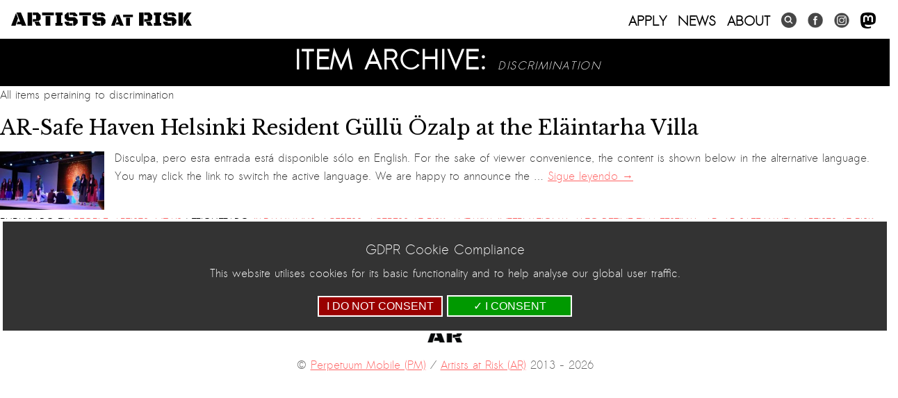

--- FILE ---
content_type: text/css
request_url: https://artistsatrisk.org/wp-content/themes/re-aligned/css/2023.css?ver=65984
body_size: 3339
content:
/* New header for AR */

header.twenty-three {
	background-color:white;
	border-bottom:1px solid lightgray;
	padding:0.75rem 1rem;
	position: fixed;
	top: 0;
	left: 0;
	right: 0;
	z-index: 999999;
}

header.twenty-three,
.twenty-three-spacer {
  height: 56px;
  display: block;
  box-sizing: border-box;
}


header.twenty-three .header-frame .logomain svg {
	width:260px;
	display:block;
	z-index:200;
  position: absolute;
  top: 1.1rem;
  left: 1rem;
}

header.twenty-three .header-frame {
	display:flex;
	align-content: center;
	align-items: center;
	justify-content: space-between;
}

header.twenty-three h1,h2 {
	margin:0;
	padding:0;
}

body.single-resident,
body.tax-organisation,
body.goodcaesar-2023  {
	background-color:white;
	overflow: hidden;
}

body.goodcaesar-2023 #container {
  margin: 0 auto;
  width: auto;
  float: none;
  background: white;
}

/* New footer for AR */

footer.twenty-three {
	text-align: center;
	padding:1.5rem 0.5rem;
}

footer.twenty-three small {
	font-size:1rem;
	line-height: 1.1;
}

/* NAVIGATION for AR */

.navigation {
	position: relative;
}

button#mobile-nav {
	background-color:black;
	color:white;
	z-index:100;
	position: relative;
	padding:0.5rem 0.75rem;
	letter-spacing: 0.1rem;
	text-transform: uppercase;
	border:none;
	-webkit-appearance: none;
	transition:all 0.25s ease-in-out;
}

button#mobile-nav:hover {
	cursor: pointer;
}

.nav-holder {
	position: fixed;
	top:0rem;
	padding:0;
	width:100%;
	height:100vh;
	right:-100%;
	opacity: 0;
	transition: opacity 0.15s ease-in-out;
	z-index:90;
}

.nav-holder nav {
	height:100vh;
	background-color:black;
	display:flex;
	flex-direction: column;
}

.nav-holder nav .searchform {
	padding-top:4rem;
	margin-bottom:0;
	
}

.nav-holder nav .searchform fieldset {
	background-color:white;
	border-top:4px solid white;
	display:inline-flex;
	width:100%;
	justify-content: space-around;
}

.nav-holder nav .searchform fieldset input[type="text"] {
	background-image:none;
	background-color:white;
	font-size:1.2rem;
	width:70%;
	color:black;
	padding:0.75rem;	
}

.nav-holder nav .searchform fieldset input[type="submit"] {
	background-color:black;
	color:white;
	border:none;
	margin-bottom:0.25rem;
	font-size:1rem;
}

.nav-holder nav .searchform fieldset input:focus {
	outline:none;
}

.nav-holder nav ul.menu {
	list-style: none;	
	border-top:1px solid white;
	margin:0;
	padding:0;
	display:grid;
	grid-template-columns: 1fr 1fr;
	grid-gap:1px;	
	background-color: white;
}

.nav-holder nav ul.menu li {
	display:flex;
	justify-content: center;
	margin:0;
	background-color:black;
	text-align: center;
	align-items: center;
	align-content:center;	
	font-size:1.3rem;
	text-align: center;
	text-transform: uppercase;
}

.nav-holder nav ul.menu li:last-child {
  grid-column: span 2;
  border-bottom: 1px solid white;
}

.nav-holder nav ul li a {
	color:white;
	padding:1.5rem 0.5rem;
	font-weight: bold;
	display:block;
	text-decoration: underline;
}

.nav-holder nav ul.social {
	list-style: none;
	margin:0;
	padding:0;
	display:flex;
	flex-direction: column;
}

.nav-holder nav ul.social li a {
	color:white;
	font-size:1.3rem;
	border-bottom:1px solid white;
	display:block;
	text-align: center;
	padding:1rem 0.5rem;
}

body.active-menu .nav-holder {
	right:0rem;
	opacity: 1;
}

body.active-menu header .cls-1 {
	fill:white;
}

body.active-menu {
	overflow:hidden;
}

@media screen and (min-width: 850px) {	
	.nav-holder,
	button#mobile-nav {
		display:none;	
	}	
}

.desktop-nav {
	display:none;	
}

@media screen and (min-width: 850px) {	
	.desktop-nav {
		display:flex;
		align-content: center;
		align-items: center;
	}

	.desktop-nav .searchform {
		margin:0;
		margin-left:1rem;
	}
}

.desktop-nav ul {
	list-style: none;
	margin:0;
	display:flex;
}

.desktop-nav ul li {
	font-size:1.2rem;
	margin:0 0 0 0.5rem;	
	text-transform: uppercase;
}

.desktop-nav ul li a {
	color:black;
	display:block;
	line-height: 1;
	padding:0.35rem 0.25rem 0.25rem 0.25rem;
	border-radius: 0.25rem;
	font-weight: bold;
	text-decoration: none;		
}

.desktop-nav ul li a:hover {
	background-color:#efefef;
} 

/* LISTING PAGE AND INDIVIDUAL RESIDENT PROFILES */

.organisation-intro {
	margin:0 auto;
	text-align: center;
	text-align: center;
	padding:1rem;
	max-width:600px;
}

.organisation-logo-wrapper {
	max-width:400px;
	margin:0 auto;
}

.organisation-logo-wrapper img {
	max-width:100%;
	height:auto;
	margin-bottom:1rem;
}

.organisation-logo-wrapper figure {
	margin:0;
}

.logo-aside {
	float: right;
}

.organisation-intro p {
	font-size:1.15rem;
	line-height: 1.1;
}

.organisation-intro figure {
	width:100%;
	background-position: center center;
	padding-bottom:56.5%;
	background-repeat: no-repeat;
	background-size:contain;
}

.organisation-intro h1 {
	font-weight: bold;
	color:white;
	display:inline-block;
	text-align: center;
	background-color:black;
	border-radius: 0.25rem;
	padding:0;
	margin:0;
	text-transform: uppercase;
	letter-spacing: 0.1rem;
	font-size:4rem;
	line-height: 1.2;	
	padding:0.25rem 0.5rem 0 0.25rem;
}

.residents-grid article.resident-teaser:nth-child(even) {
	background-color:#efefef;
}

.residents-grid article.resident-teaser:nth-of-type(even) h1 a {
	color:black;
}

.residents-grid article.resident-teaser:nth-of-type(odd) {
	background-color:black;
	color:white;
}

.residents-grid article.resident-teaser:nth-of-type(odd) h1 a,
.residents-grid article.resident-teaser:nth-of-type(odd) h2,
.residents-grid article.resident-teaser:nth-of-type(odd) h3 {
	color:white;
}

.residents-grid article.resident-teaser:hover h1 a,
.residents-grid article.resident-teaser:hover h2,
.residents-grid article.resident-teaser:hover h3 {
}

.residents-grid article.resident-teaser.has-content:hover {
	cursor:pointer;
	background-color:#0069B4;
	color:white;
}

.residents-grid article.resident-teaser.has-content:hover h1 a {
	color:white;
}

article.resident-teaser {
	background-size:cover;
	background-image:none;	
	transition: all 0.25s ease-in-out;
	opacity: 0; 
	transform: translateX(-1rem);
}

article.resident-teaser.on-screen {
	opacity: 1;
	transform: translateX(0rem);
}

@media screen and (min-width: 850px) {	
	article.resident-teaser {
		display:flex;
		align-content: center;
		align-items: center;
	}
}

article.resident-teaser h1 {
	font-size:2rem;
	font-weight: bold;
	line-height: 1.2;
	padding:1rem 1rem 0 1rem;
	margin:0 0 0 0;	
}

@media screen and (min-width: 850px) {	
	article.resident-teaser h1 {
		padding:1rem;	
	}
}

@media screen and (min-width: 850px) {	
	article.resident-teaser h1 {
		width:30%;		
	}
}

article.resident-teaser .resident-teaser-details {
	text-align: left;
	padding:1rem;
}

@media screen and (min-width: 850px) {	
	article.resident-teaser .resident-teaser-details {
		width:30%;
	}
}

article.resident-tease figure {
}

article.resident-teaser h1 a {
	text-decoration: none;
	margin-bottom:0.5rem;
}

article.resident-teaser h2 {
	font-size:1.4rem;
	line-height: 1.2;
	margin-bottom:0.5rem;
} 

article.resident-teaser h3 {
	font-size:1.2rem;
	line-height: 1.2;
}

@media screen and (min-width: 850px) {	
	.figure-holder {
		width:25%;
		overflow: hidden;
	}
}

.resident-teaser-img {
	width:100%;
	margin:0;	
	padding-bottom:56.5%;
	background-repeat: no-repeat;
	background-image:url('default-bg.svg');
	background-size:30%;
	background-position: center center;
}

article.resident-teaser:hover {
}

article.resident-teaser.has-image:hover .resident-teaser-img {
	transform: scale(1.1);
}

article.resident-teaser.has-image .resident-teaser-img {
	background-size:cover;
	overflow: hidden;
	transform: scale(1);
	transition: all 0.25s ease-in-out;
	display:block;
}

article.resident-teaser.no-image .figure-holder {
	display:none;
}

@media screen and (min-width: 850px) {	
	article.resident-teaser.no-image .figure-holder {
		display:block;
	}
}

.navigation.pagination {
	margin-top:1.5rem;
	text-align: center;
}

.navigation.pagination .nav-links{
	display:flex;
	justify-content: center;	
}

.navigation.pagination a,
.navigation.pagination span {
	display:block;
	font-size:1.15rem;
	padding:0.5rem;
	color:white;
	line-height: 1.1;
	background-color:black;
}

/* INDIVIDUAL RESIDENTS PROFILES */

article.resident-profile {	
	margin-left:auto;
	margin-right: auto;
	
}

.resident-intro {
	margin-left:auto;
	margin-right: auto;
	max-width:650px;
	text-align: center;
	padding:0.5rem;
}

.resident-intro h1 {
	font-size:4rem;
	line-height: 1.1;
	margin-bottom:0.5rem;
}

.resident-intro .org-logo {
	margin:0.5rem auto;
	max-width:400px;
	text-align: center;
	text-transform: uppercase;
}

.resident-intro .org-logo a {
	padding:0.5rem;
	border:2px solid white;
	display:block;	
}

.resident-intro .org-logo a:focus {
	border-color:red;
}

.resident-intro .org-logo img {
	max-width:100%;
	height:auto;
}

.resident-intro .org-label {
	font-size:2rem;
	line-height: 1;
	margin-top:1rem;
	margin-bottom:1rem;
	text-align: center;
	text-transform: uppercase;
}

.resident-intro .org-label a {
	display:inline-block;
	padding:0.3rem 0.25rem 0.1rem 0.2rem;
	border-radius: 0.25rem;
	text-decoration: none;
	background-color:black;
	color:#efefef;
	line-height: 1;
	transition: all 0.25s ease-in-out;
}

.resident-intro .org-label a:hover {
	background-color:#666;
	color:white;
}

.resident-intro h2 {
	font-size:2rem;
	line-height: 1.1;
	margin-bottom:1.5rem;	
}

.resident-intro h3 {
	font-size:1.3rem;
	line-height: 1.1;
	text-transform: none;
	margin-bottom:1rem;
}

.resident-intro h3 b {
	display:block;
	font-size:1.15rem;
	text-transform: uppercase;
	letter-spacing: 0.1rem;
}

article.resident-profile .story-wrapper {
	color:white;
	width:100%;
	margin-left:auto;
	margin-right: auto;
	background-color:black;
	margin-bottom:1rem;
	/* border-radius: 1rem; */
	position: relative;	
	margin-top:1.5rem;
}

article.resident-profile h2.section-title {
	text-align: center;
	padding:2rem 0 1rem 0;
	font-size:2rem;
}

article.resident-profile .story-wrapper.no-image {
	min-height: auto;
}

article.resident-profile .story-wrapper.no-image .resident-img {
	display:none;	
}

@media screen and (min-width: 850px) {	
	article.resident-profile .story-wrapper.no-image .the-story {
		margin-left:auto;
		margin-right: auto;
		width:50%;
	}
}

@media screen and (min-width: 850px) {	
	article.resident-profile .story-wrapper {
		display:flex;
		min-height:500px;	
	}
}

figure.resident-img {
	width:100%;
	margin:0;
	background-size:cover;
	padding-bottom:100%;
}

@media screen and (min-width: 850px) {	
	figure.resident-img {
		width:50%;	
		position: absolute;
		height:100%;
		margin:0;		
		background-position: center center;
		padding-bottom:0;
		background-size:cover;			
	}
	
	.the-story {
		margin-left:50%;
	}
	
}

/* article.resident-profile .story-wrapper img {
	border-top-right-radius: 1rem;
	border-top-left-radius: 1rem;
} */


article.resident-profile .the-story {
	padding:1rem;
}

/* article.resident-profile .story-wrapper:before {
	position: absolute;
	top:-20px;
	left:calc(50% - 50px);
	width:100px;
	display:block;
	height:30px;	
	background-size:contain;
	background-repeat: no-repeat;
	background-image:url('speech-bubble-triangle.svg');
	content:'';
}


article.resident-profile .story-wrapper:after {
	position: absolute;
	bottom:-20px;
	left:calc(50% - 50px);
	width:100px;
	display:block;
	transform:rotate(180deg);
	height:30px;	
	background-size:contain;
	background-repeat: no-repeat;
	background-image:url('speech-bubble-triangle.svg');
	content:'';
} */

article.resident-profile .story-wrapper p:last-of-type {
	padding-bottom:0;	
	margin-bottom:0;
}

article.resident-profile p,
article.resident-profile li {
	font-size:1.3rem;
	color:white;
	line-height: 1.25;
}

/* SLIDESHOW */

.carousel-cell {
	width: 80%;
	//height:300px;
	margin-right: 10px;
	background: black;
	counter-increment: carousel-cell;
}


@media screen and (min-width: 850px) {	
	.carousel-cell {
		width: 66%;		
		position: relative;
	}
}

.carousel-cell img {
	width:100%;
	position: absolute;
	top:0;
	height:100%;
	object-fit: contain;
	left:0;
	right:0;
	bottom:0;
}

.slide {
	position:relative;
	width:100%;
	height: 300px;
}

@media screen and (min-width: 850px) {	
	.slide {
		position:relative;
		width:100%;
		height: 600px;
	}
}

.slide figcaption {
	background-color:white;
	color:black;
	position: absolute;
	z-index:200;
	bottom:0.5rem;
	left:0.5rem;
}

.slide figcaption p {
	color:black;
	padding:0.25rem;
	margin:0;
	font-size:1rem;
}

.slide img {
	/* position: absolute;
	top:0;
	left:0;
	bottom:0;
	right:0;
	object-fit: contain;
	object-position: center center; */
}

/* SOCIAL LINKS */

ul.social-links {
	display:flex;
	list-style: none;
	margin:5vh 0 0 0;
	flex-wrap: wrap;
	justify-content: center;
	align-content: flex-start;
}

ul.social-links li {
	width:6rem;
	margin:0.5rem;
	text-align: center;
	font-size:0.9rem;
	color:black;
	line-height: 1.1;
}

ul.social-links li a {
	width:2rem;
	height:2rem;
	margin:0 auto 0.5rem auto;
	display:block;	
	padding:0.5rem;
	background-image:url('web-link.svg');
	background-position: center center;
	background-size:contain;
	background-color:white;
	border-radius: 0.25rem;
}

ul.social-links li a[href*="facebook"] {
	background-image:url('facebook-link.svg');
}

ul.social-links li a[href*="instagram"] {
	background-image:url('instagram-link.svg');
}

ul.social-links li a:hover {
	background-color:#efefef;	
}

/* DONATION */

.widget_wc-donation-widget {
	margin-bottom:1rem;
	padding:1rem 1rem 3rem 1rem;
	border:1px solid #666;
	border-radius: 0.75rem;
	background-color:#efefef;
	background-position: 1rem calc(100% - 1rem);
	background-size:contain;
	background-size:90%;
	background-repeat: no-repeat;
	background-image:url(https://artistsatrisk.org/wp-content/uploads/2023/02/payment-line.png);
}

.widget_wc-donation-widget button {
	margin-top:1rem;
	font-size:1.2rem;
	background-color:white;
	border:2px solid black;
	padding:0.5rem;
	font-weight: bold;	
}

.widget_wc-donation-widget button:hover {
	background-color:white;
	color:black;
}

.widget_wc-donation-widget .row1 label {
	font-size:1.2rem;
	font-weight: bold;	
	color:black;
	border-radius: 0.25rem;
}

.widget_wc-donation-widget .row1 input[type=text] {
	width:50%;
	border:2px solid black;
	padding:0.5rem;
	font-size:1.2rem;
}

.widget_wc-donation-widget .row1 input[type=text]:active {
	background-color:#efefef;	
	outline: none;
}

.widget_wc-donation-widget ::-webkit-input-placeholder {
	font-size:1.2rem;
	color:black;
	font-weight: bold;
}

.widget_wc-donation-widget .row3 label {
	font-size:1.2rem;
	color:black;
}

.widget_wc-donation-widget .row3 select {
	border:2px solid black;
	font-size:1.2rem;	
}

.widget_wc-donation-widget label[for=donation-price] {
	font-size:1.2rem;
	color:black;
	transition: all 0.25s ease-in-out;
	font-weight: bold;
}

.widget_wc-donation-widget label.wc-label-button:hover {
	background-color:#efefef;
}

.widget_wc-donation-widget label.wc-label-button:hover input {
	color:white !important;	
}

.widget_wc-donation-widget .row1 label input {
	border:2px solid black;
}

.widget_wc-donation-widget button {
	border-radius: 0.25rem;	
	text-transform: uppercase;
	letter-spacing: 0.1rem;
	padding:0.5rem 0.75rem;
	font-size:1rem;
}

.widget_wc-donation-widget button:hover {
	cursor: pointer;	
	background-color:white;
}

#_subscription_length {
  opacity: 0;
}

#popmake-36340 {
	border: 10px solid #4d8400;
	background: white;
	text-align: center;
	
}

#popmake-36340 .pum-content {
	text-align: center;
}

#popmake-36340 * {
	color: #2e4f00 ;
}

#popmake-36340 p {
	display: flex;
	flex-direction: row;	
}

#popmake-36340 a {
	flex: 1 1 50%;
	display: block;
	text-decoration: none;
	padding: .25rem .5rem;
	color: white !important;
	max-height: 40px;
}

#popmake-36340 a:hover {
	opacity: .9;
}

#popmake-36340 a img {
	display: inline-block;
	max-height: 40px;
}


/* DEFAILT WOOCOMMERCE STUFF */

.nav-holder nav ul.social  {
  display: flex;
  flex-direction: row;
  justify-content: center;
  border: none;
}

.nav-holder nav ul.social li * {
  border: none !important;
}

.nav-holder nav ul.social li img {
  max-width: 36px;
  cursor: pointer;
}